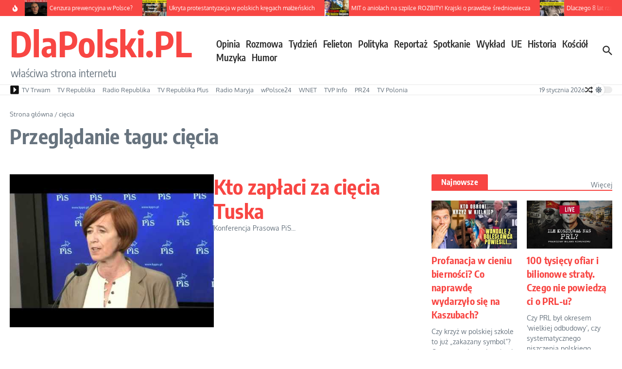

--- FILE ---
content_type: text/html; charset=utf-8
request_url: https://www.google.com/recaptcha/api2/aframe
body_size: 266
content:
<!DOCTYPE HTML><html><head><meta http-equiv="content-type" content="text/html; charset=UTF-8"></head><body><script nonce="jU-Ru5V5IbhMS0TyHxavtg">/** Anti-fraud and anti-abuse applications only. See google.com/recaptcha */ try{var clients={'sodar':'https://pagead2.googlesyndication.com/pagead/sodar?'};window.addEventListener("message",function(a){try{if(a.source===window.parent){var b=JSON.parse(a.data);var c=clients[b['id']];if(c){var d=document.createElement('img');d.src=c+b['params']+'&rc='+(localStorage.getItem("rc::a")?sessionStorage.getItem("rc::b"):"");window.document.body.appendChild(d);sessionStorage.setItem("rc::e",parseInt(sessionStorage.getItem("rc::e")||0)+1);localStorage.setItem("rc::h",'1768781900480');}}}catch(b){}});window.parent.postMessage("_grecaptcha_ready", "*");}catch(b){}</script></body></html>